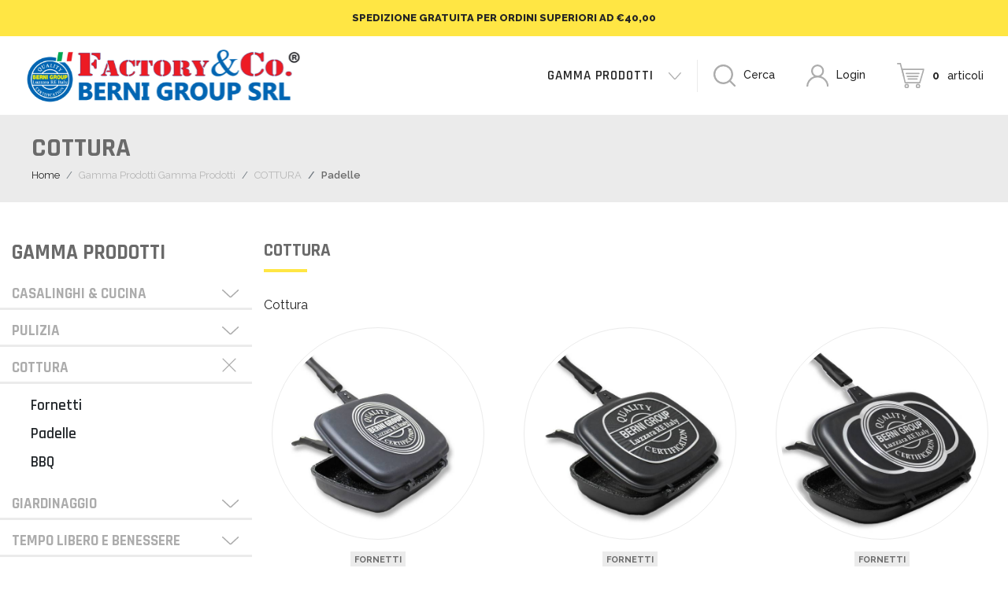

--- FILE ---
content_type: text/html; charset=utf-8
request_url: https://www.bernishop.com/it-IT/cottura.aspx?ID=e9ecb9ed-d6db-42c1-b53d-14c9b06f7d73
body_size: 18880
content:


<!DOCTYPE html>
<html lang="en">
<head id="ctl00_head1"><meta charset="UTF-8" /><meta name="viewport" content="width=device-width, initial-scale=1.0" /><link rel="shortcut icon" href="../favicon.ico" type="image/x-icon" /><link rel="apple-touch-icon" sizes="180x180" href="../images/favicon/apple-touch-icon.png" /><link rel="icon" type="image/png" sizes="32x32" href="../images/favicon/favicon-32x32.png" /><link rel="icon" type="image/png" sizes="16x16" href="../images/favicon/favicon-16x16.png" /><link rel="mask-icon" href="../images/favicon/safari-pinned-tab.svg" color="#1d2673" /><meta name="msapplication-TileColor" content="#ffffff" /><meta name="theme-color" content="#ffffff" /><title>
	
		  COTTURA | BERNI GROUP
	  
</title><link rel="preconnect" href="https://fonts.gstatic.com" /><link href="https://fonts.googleapis.com/css2?family=Rajdhani:wght@300;400;500;600;700&amp;family=Raleway:wght@100;200;300;400;500;600;700;800;900&amp;display=swap" rel="stylesheet" />
    <link rel="stylesheet" href="/dist/app.css" />

    <!-- #region Cookie Iubenda -->
    <script type="text/javascript">
        var _iub = _iub || [];
        _iub.csConfiguration = { "consentOnContinuedBrowsing": false, "invalidateConsentWithoutLog": true, "perPurposeConsent": true, "siteId": 2273343, "whitelabel": false, "cookiePolicyId": 90480220, "lang": "it", "banner": { "acceptButtonDisplay": true, "closeButtonRejects": true, "customizeButtonDisplay": true, "explicitWithdrawal": true, "listPurposes": true, "position": "float-top-center" } };
    </script>
    <script type="text/javascript" src="//cdn.iubenda.com/cs/iubenda_cs.js" charset="UTF-8" async></script>
    <!-- #endregion -->

    <!-- #region Meta Pixel Code -->
    <script>
    !function(f,b,e,v,n,t,s)
    {if(f.fbq)return;n=f.fbq=function(){n.callMethod?
    n.callMethod.apply(n,arguments):n.queue.push(arguments)};
    if(!f._fbq)f._fbq=n;n.push=n;n.loaded=!0;n.version='2.0';
    n.queue=[];t=b.createElement(e);t.async=!0;
    t.src=v;s=b.getElementsByTagName(e)[0];
    s.parentNode.insertBefore(t,s)}(window, document,'script',
    'https://connect.facebook.net/en_US/fbevents.js');
    fbq('init', '400568878403957');
    fbq('track', 'PageView');
    </script>
    <noscript><img height="1" width="1" style="display:none" src="https://www.facebook.com/tr?id=400568878403957&ev=PageView&noscript=1"/></noscript>
    <!-- #endregion -->

    <!-- #region Google tag (gtag.js) -->
    <script async src="https://www.googletagmanager.com/gtag/js?id=G-6N0L892WQ5"></script> 
    <script> 
        window.dataLayer = window.dataLayer || [];
        function gtag() { dataLayer.push(arguments); }
        gtag('js', new Date());
        gtag('config', 'G-6N0L892WQ5'); 
		gtag('config', 'AW-11404710869');
    </script>
    <!-- #endregion -->

<meta name="keywords" content="Cottura" /><meta name="description" content="COTTURA" /><link rel="alternate" href="https://www.bernishop.com/it-IT/cottura.aspx" hreflang="x-default" /><link rel="alternate" href="https://www.bernishop.com/it-IT/cottura.aspx" hreflang="it" /><script type="application/ld+json">{ "@context": "https://schema.org/", "@type": "ItemList","name": "COTTURA","datePublished": "2021-05-10","description": "COTTURA"}"</script></head>
<body id="ctl00_body1">
    <script src="../dist/app.js"></script>

    


    <form method="post" action="./cottura.aspx?ID=e9ecb9ed-d6db-42c1-b53d-14c9b06f7d73" id="aspnetForm">
<div>
<input type="hidden" name="__EVENTTARGET" id="__EVENTTARGET" value="" />
<input type="hidden" name="__EVENTARGUMENT" id="__EVENTARGUMENT" value="" />
<input type="hidden" name="__VIEWSTATE" id="__VIEWSTATE" value="/[base64]/[base64]/[base64]/[base64]/[base64]/[base64]/////w9kAgYPFgIfAwL/////D2QCCA8WAh8DAv////8PZAIKDxYCHwMC/////w9kAgwPFgIfAwL/////D2QCDg8WAh8DAv////8PZAIQDxYCHwMC/////w9kAhIPFgIfAwL/////D2QCFA8WAh8DAv////8PZAIWDxYCHwMC/////w9kAhwPZBYEAgEPFgIfAwL/////D2QCAw8WAh8DAv////[base64]/////D2QCBg8WAh8DAv////8PZAIIDxYCHwMC/////w9kAgoPFgIfAwL/////D2QCDA8WAh8DAv////8PZAIODxYCHwMC/////w9kAhAPFgIfAwL/////D2QCEg8WAh8DAv////8PZAIUDxYCHwMC/////w9kAhYPFgIfAwL/////D2QCHA9kFgQCAQ8WAh8DAv////8PZAIDDxYCHwMC/////[base64]/////D2QCBg8WAh8DAv////8PZAIIDxYCHwMC/////w9kAgoPFgIfAwL/////D2QCDA8WAh8DAv////8PZAIODxYCHwMC/////w9kAhAPFgIfAwL/////D2QCEg8WAh8DAv////8PZAIUDxYCHwMC/////w9kAhYPFgIfAwL/////D2QCHA9kFgQCAQ8WAh8DAv////8PZAIDDxYCHwMC/////[base64]////8PZAIGDxYCHwMC/////w9kAggPFgIfAwL/////D2QCCg8WAh8DAv////8PZAIMDxYCHwMC/////w9kAg4PFgIfAwL/////D2QCEA8WAh8DAv////8PZAISDxYCHwMC/////w9kAhQPFgIfAwL/////D2QCFg8WAh8DAv////8PZAIcD2QWBAIBDxYCHwMC/////w9kAgMPFgIfAwL/////D2QCAw8WAh8DAgEWAmYPZBYCAgEPFgIfAgVUaHR0cHM6Ly93d3cuYmVybmlzaG9wLmNvbS9pdC1JVC9jb3R0dXJhLmFzcHg/[base64]/////D2QCBg8WAh8DAv////8PZAIIDxYCHwMC/////w9kAgoPFgIfAwL/////D2QCDA8WAh8DAv////8PZAIODxYCHwMC/////w9kAhAPFgIfAwL/////D2QCEg8WAh8DAv////8PZAIUDxYCHwMC/////w9kAhYPFgIfAwL/////D2QCHA9kFgQCAQ8WAh8DAv////8PZAIDDxYCHwMC/////[base64]/SUQ9NTQzZTM5MWYtY2E4OC00MDE3LTk4MTktNTA2NGM5NDZiMTQxJmFtcDtzcmM9Zm9ybmV0dG8tcm90b25kby0zMi5qcGcmYW1wO3doPSU0MCUxZFMfBAUJaW1nLWZsdWlkHwhnZAIEDxYCHwMC/////w9kAgYPFgIfAwL/////D2QCCA8WAh8DAv////8PZAIKDxYCHwMC/////w9kAgwPFgIfAwL/////D2QCDg8WAh8DAv////8PZAIQDxYCHwMC/////w9kAhIPFgIfAwL/////D2QCFA8WAh8DAv////8PZAIWDxYCHwMC/////w9kAhwPZBYEAgEPFgIfAwL/////D2QCAw8WAh8DAv////[base64]/////D2QCBg8WAh8DAv////8PZAIIDxYCHwMC/////w9kAgoPFgIfAwL/////D2QCDA8WAh8DAv////8PZAIODxYCHwMC/////w9kAhAPFgIfAwL/////D2QCEg8WAh8DAv////8PZAIUDxYCHwMC/////w9kAhYPFgIfAwL/////D2QCHA9kFgQCAQ8WAh8DAv////8PZAIDDxYCHwMC/////[base64]/////D2QCBg8WAh8DAv////8PZAIIDxYCHwMC/////w9kAgoPFgIfAwL/////D2QCDA8WAh8DAv////8PZAIODxYCHwMC/////w9kAhAPFgIfAwL/////D2QCEg8WAh8DAv////8PZAIUDxYCHwMC/////w9kAhYPFgIfAwL/////D2QCHA9kFgQCAQ8WAh8DAv////8PZAIDDxYCHwMC/////[base64]/////D2QCBg8WAh8DAv////8PZAIIDxYCHwMC/////w9kAgoPFgIfAwL/////D2QCDA8WAh8DAv////8PZAIODxYCHwMC/////w9kAhAPFgIfAwL/////D2QCEg8WAh8DAv////8PZAIUDxYCHwMC/////w9kAhYPFgIfAwL/////D2QCHA9kFgQCAQ8WAh8DAv////8PZAIDDxYCHwMC/////[base64]/[base64]/cD00FgIfDWVkAgUPZBYCAgEPDxYCHwwFFy9pdC1JVC9jb3R0dXJhLmFzcHg/[base64]/Fmtc2OC2r4PDNY0WPl+YohdScD1rAX9z9A==" />
</div>

<script type="text/javascript">
//<![CDATA[
var theForm = document.forms['aspnetForm'];
if (!theForm) {
    theForm = document.aspnetForm;
}
function __doPostBack(eventTarget, eventArgument) {
    if (!theForm.onsubmit || (theForm.onsubmit() != false)) {
        theForm.__EVENTTARGET.value = eventTarget;
        theForm.__EVENTARGUMENT.value = eventArgument;
        theForm.submit();
    }
}
//]]>
</script>


<div>

	<input type="hidden" name="__VIEWSTATEGENERATOR" id="__VIEWSTATEGENERATOR" value="0120522F" />
</div>

        <!--.navbar -->
        


<!-- #region topbar -->
	<div class="topbar">
		SPEDIZIONE GRATUITA PER ORDINI SUPERIORI AD €40,00
	</div>
<!-- #endregion -->

<!-- #region navbar -->
	<nav class="navbar navbar-expand-lg">
		<div class="container">
            <a href="https://www.bernishop.com/it-IT/home-page.aspx" id="ctl00_ctl12_linkHome" class="navbar-brand">
                <img src="/images/logo.svg" class="img-fluid" alt="">
            </a>
			<button class="navbar-toggler" type="button" data-toggle="collapse" data-target="#navbarMain">
				<span class="hamburger hamburger--spring">
					<span class="hamburger-box">
						<span class="hamburger-inner"></span>
					</span>
				</span>
			</button>
			<div class="collapse navbar-collapse" id="navbarMain">
                <div class="d-none">
					<select name="ctl00$ctl12$LangSwitcher$ddlLingue" id="ctl00_ctl12_LangSwitcher_ddlLingue">
	<option selected="selected" value="https://www.bernishop.com/it-IT/home-page.aspx">it</option>

</select>

                </div>
				<ul class="navbar-nav [ align-items-lg-center ] [ ml-auto ]">
					
					 
                            <li id="ctl00_ctl12_rpMenu_ctl00_liElemento" class="nav-item dropdown">
                                <a id="ctl00_ctl12_rpMenu_ctl00_aLink" class="nav-link dropdown-toggle" target="_blank" data-toggle="dropdown">Gamma Prodotti<img class="ico-dett" src="" style="border-width:0px;" /></a>
                            <DIV id="ctl00_ctl12_rpMenu_ctl00_divMenu" class="dropdown-menu"><a href="https://www.bernishop.com/it-IT/pulizia.aspx" class="dropdown-item">Pulizia</a><a href="https://www.bernishop.com/it-IT/casalinghi-cucina.aspx" class="dropdown-item">Casalinghi e Cucina</a><a href="https://www.bernishop.com/it-IT/illuminazione.aspx" class="dropdown-item">Illuminazione</a><a href="https://www.bernishop.com/it-IT/cottura.aspx" class="dropdown-item">Cottura</a><a href="https://www.bernishop.com/it-IT/giardinaggio-fai-da-te.aspx" class="dropdown-item">Giardinaggio e Fai da te</a><a href="https://www.bernishop.com/it-IT/tempo-libero-benessere.aspx" class="dropdown-item">Tempo libero e Benessere</a><a href="https://www.bernishop.com/it-IT/borse-e-trolley.aspx" class="dropdown-item">Borse e Trolley</a><a href="https://www.bernishop.com/it-IT/promozioni-1.aspx" class="dropdown-item">Promozioni</a></DIV></li>
                        

					<li class="nav-item active d-none d-lg-block">
					    <a class="nav-link searchbar-toggle" href="#">
                            <img src='/images/ico-cerca.svg' alt="" />
                            Cerca
                        </a>
					</li>
					<li class="nav-item active d-lg-none d-sm-block">
						 <a class="nav-link" href="#">
							<input type="image" name="ctl00$ctl12$btnCerca" id="ctl00_ctl12_btnCerca" src="../images/ico-cerca.svg" style="border-width:0px;" />
							<input name="ctl00$ctl12$txtCerca" type="text" id="ctl00_ctl12_txtCerca" class="form-control mr-2 ml-2 col-4" placeholder="Cerca" />
                        </a>
					</li>	
					<li class="nav-item">
                        <a id="ctl00_ctl12_linkLogin" class="nav-link" href="https://www.bernishop.com/it-IT/login.aspx" href="javascript:__doPostBack(&#39;ctl00$ctl12$linkLogin&#39;,&#39;&#39;)">
								<img src="/images/ico-user.svg" alt="">
								Login</a>
                        
					</li>
					<li class="nav-item">
						<a href="https://www.bernishop.com/it-IT/e-commerce.aspx" id="ctl00_ctl12_linkCarrello" class="nav-link">
							<img src="/images/ico-cart.svg" alt="">
							<strong>0</strong> articoli
						</a>
					</li>
				</ul>
			</div>
		</div>
	</nav>
	<!-- #endregion -->

        <!-- /.navbar -->

        <!-- #region searchbar -->
        <fieldset class="searchbar [ container ]" style="border:none">
            <div class="row [ align-items-center ]">
                <div class="col-auto [ border-right ]">
                    <input type="image" name="ctl00$btnCerca" id="ctl00_btnCerca" src="../images/ico-cerca.svg" style="border-width:0px;" />
                </div>
                <div id="ctl00_p" class="col-auto [ pl-1 pr-0 ] [ flex-grow-1 ]" onkeypress="javascript:return WebForm_FireDefaultButton(event, &#39;ctl00_btnCerca&#39;)">
	
                    <input name="ctl00$txtCerca" type="text" id="ctl00_txtCerca" class="form-control mr-sm-2" placeholder="Cerca" />
                
</div>
            </div>
        </fieldset>
	    <!-- #endregion -->

        <!-- page -->
        

    <!-- #region header -->
    <header class="header">
        <div class="container">
            <h1 class="header__title">COTTURA</h1>
            


<nav aria-label="breadcrumb">
    <ol class="breadcrumb">
        <li class="breadcrumb-item"><a href="https://www.bernishop.com/it-IT/home-page.aspx" id="ctl00_cpContent_ctl00_aHome">Home</a></li>
        
                
            
                <li id="ctl00_cpContent_ctl00_rpBreadCrumb_ctl01_liElemento" class="breadcrumb-item">
                    <a id="ctl00_cpContent_ctl00_rpBreadCrumb_ctl01_aLink">Gamma Prodotti</a>
                    <span id="ctl00_cpContent_ctl00_rpBreadCrumb_ctl01_lblCurrentPage">Gamma Prodotti</span>
                    
                </li>
            
        <li class="breadcrumb-item">COTTURA</li><li class="breadcrumb-item active">Padelle</li>
    </ol>
</nav>





        </div>
    </header>
    <!-- #endregion -->

    <!-- #region page content -->
    <div class="container [ py-lg-5 py-4 ]">
        <div class="row">
            <div class="col-lg-3 [ order-lg-1 order-2 ]">
                <div class="sidebar">
                    <h4 class="sidebar__title">Gamma Prodotti</h4>
                    

<ul id="accordion" class="sidebar__menu">

    <!-- CATEGORIA: Primo Livello -->
    
            <li class="dropdown">
                <div class="row">
                    <div class="col-10">
                        <a href="https://www.bernishop.com/it-IT/casalinghi-cucina.aspx" id="ctl00_cpContent_ctl01_rpCatLiv1_ctl00_aLinkCatLiv1">
                            CASALINGHI & CUCINA</a>
                    </div>
                    <div class="col-2">
                        <a class="dropdown-toggle collapsed" role="button" data-toggle="collapse"
                            href="#collapse-2ed87604-bf33-4f5f-b49f-b3ccebc45305"
                            aria-expanded="false"
                            aria-controls="#collapse-2ed87604-bf33-4f5f-b49f-b3ccebc45305"></a>
                    </div>
                </div>
                <div id="collapse-2ed87604-bf33-4f5f-b49f-b3ccebc45305"
                    class="dropdown-menu">

                    <!-- CATEGORIA: Secondo Livello -->
                    
                            <a href="https://www.bernishop.com/it-IT/casalinghi-cucina.aspx?subcat=utensili-da-cucina-1" id="ctl00_cpContent_ctl01_rpCatLiv1_ctl00_rpCatLiv2_ctl00_aLinkCatLiv2" class="dropdown-item">
                                Utensili da cucina
                            </a>
                        
                            <a href="https://www.bernishop.com/it-IT/casalinghi-cucina.aspx?subcat=borracce" id="ctl00_cpContent_ctl01_rpCatLiv1_ctl00_rpCatLiv2_ctl01_aLinkCatLiv2" class="dropdown-item">
                                Borracce
                            </a>
                        
                            <a href="https://www.bernishop.com/it-IT/casalinghi-cucina.aspx?subcat=accessori-per-la-casa" id="ctl00_cpContent_ctl01_rpCatLiv1_ctl00_rpCatLiv2_ctl02_aLinkCatLiv2" class="dropdown-item">
                                Accessori per la casa
                            </a>
                        
                    <!-- /CATEGORIA: Secondo Livello -->

                </div>
            </li>
        
            <li class="dropdown">
                <div class="row">
                    <div class="col-10">
                        <a href="https://www.bernishop.com/it-IT/pulizia.aspx" id="ctl00_cpContent_ctl01_rpCatLiv1_ctl01_aLinkCatLiv1">
                            PULIZIA</a>
                    </div>
                    <div class="col-2">
                        <a class="dropdown-toggle collapsed" role="button" data-toggle="collapse"
                            href="#collapse-6007c5f9-d78e-47a0-82b0-a9084d9b4a63"
                            aria-expanded="false"
                            aria-controls="#collapse-6007c5f9-d78e-47a0-82b0-a9084d9b4a63"></a>
                    </div>
                </div>
                <div id="collapse-6007c5f9-d78e-47a0-82b0-a9084d9b4a63"
                    class="dropdown-menu">

                    <!-- CATEGORIA: Secondo Livello -->
                    
                            <a href="https://www.bernishop.com/it-IT/pulizia.aspx?subcat=accessori-per-la-pulizia" id="ctl00_cpContent_ctl01_rpCatLiv1_ctl01_rpCatLiv2_ctl00_aLinkCatLiv2" class="dropdown-item">
                                Accessori per la pulizia
                            </a>
                        
                            <a href="https://www.bernishop.com/it-IT/pulizia.aspx?subcat=detergenti" id="ctl00_cpContent_ctl01_rpCatLiv1_ctl01_rpCatLiv2_ctl01_aLinkCatLiv2" class="dropdown-item">
                                Detergenti
                            </a>
                        
                            <a href="https://www.bernishop.com/it-IT/pulizia.aspx?subcat=scope-e-strizzoni" id="ctl00_cpContent_ctl01_rpCatLiv1_ctl01_rpCatLiv2_ctl02_aLinkCatLiv2" class="dropdown-item">
                                Scope e mop
                            </a>
                        
                            <a href="https://www.bernishop.com/it-IT/pulizia.aspx?subcat=igienizzanti" id="ctl00_cpContent_ctl01_rpCatLiv1_ctl01_rpCatLiv2_ctl03_aLinkCatLiv2" class="dropdown-item">
                                Igienizzanti
                            </a>
                        
                    <!-- /CATEGORIA: Secondo Livello -->

                </div>
            </li>
        
            <li class="dropdown">
                <div class="row">
                    <div class="col-10">
                        <a href="https://www.bernishop.com/it-IT/cottura.aspx" id="ctl00_cpContent_ctl01_rpCatLiv1_ctl02_aLinkCatLiv1">
                            COTTURA</a>
                    </div>
                    <div class="col-2">
                        <a class="dropdown-toggle" role="button" data-toggle="collapse"
                            href="#collapse-9fa17495-3b7c-43b8-a441-ba6775d3cd4c"
                            aria-expanded="true"
                            aria-controls="#collapse-9fa17495-3b7c-43b8-a441-ba6775d3cd4c"></a>
                    </div>
                </div>
                <div id="collapse-9fa17495-3b7c-43b8-a441-ba6775d3cd4c"
                    class="dropdown-menu show">

                    <!-- CATEGORIA: Secondo Livello -->
                    
                            <a href="https://www.bernishop.com/it-IT/cottura.aspx?subcat=fornetti-1" id="ctl00_cpContent_ctl01_rpCatLiv1_ctl02_rpCatLiv2_ctl00_aLinkCatLiv2" class="dropdown-item">
                                Fornetti
                            </a>
                        
                            <a href="https://www.bernishop.com/it-IT/cottura.aspx?subcat=padelle-1" id="ctl00_cpContent_ctl01_rpCatLiv1_ctl02_rpCatLiv2_ctl01_aLinkCatLiv2" class="dropdown-item">
                                Padelle
                            </a>
                        
                            <a href="https://www.bernishop.com/it-IT/cottura.aspx?subcat=bbq" id="ctl00_cpContent_ctl01_rpCatLiv1_ctl02_rpCatLiv2_ctl02_aLinkCatLiv2" class="dropdown-item">
                                BBQ
                            </a>
                        
                    <!-- /CATEGORIA: Secondo Livello -->

                </div>
            </li>
        
            <li class="dropdown">
                <div class="row">
                    <div class="col-10">
                        <a href="https://www.bernishop.com/it-IT/giardinaggio-fai-da-te.aspx" id="ctl00_cpContent_ctl01_rpCatLiv1_ctl03_aLinkCatLiv1">
                            GIARDINAGGIO</a>
                    </div>
                    <div class="col-2">
                        <a class="dropdown-toggle collapsed" role="button" data-toggle="collapse"
                            href="#collapse-51309540-dd34-4ea3-ba10-8087730e2a60"
                            aria-expanded="false"
                            aria-controls="#collapse-51309540-dd34-4ea3-ba10-8087730e2a60"></a>
                    </div>
                </div>
                <div id="collapse-51309540-dd34-4ea3-ba10-8087730e2a60"
                    class="dropdown-menu">

                    <!-- CATEGORIA: Secondo Livello -->
                    
                            <a href="https://www.bernishop.com/it-IT/giardinaggio-fai-da-te.aspx?subcat=accessori-per-il-fai-da-te" id="ctl00_cpContent_ctl01_rpCatLiv1_ctl03_rpCatLiv2_ctl00_aLinkCatLiv2" class="dropdown-item">
                                Accessori per il fai da te
                            </a>
                        
                            <a href="https://www.bernishop.com/it-IT/giardinaggio-fai-da-te.aspx?subcat=accessori-per-il-giardinaggio" id="ctl00_cpContent_ctl01_rpCatLiv1_ctl03_rpCatLiv2_ctl01_aLinkCatLiv2" class="dropdown-item">
                                Accessori per il giardinaggio
                            </a>
                        
                            <a href="https://www.bernishop.com/it-IT/giardinaggio-fai-da-te.aspx?subcat=contro-gli-insetti" id="ctl00_cpContent_ctl01_rpCatLiv1_ctl03_rpCatLiv2_ctl02_aLinkCatLiv2" class="dropdown-item">
                                Contro gli insetti
                            </a>
                        
                    <!-- /CATEGORIA: Secondo Livello -->

                </div>
            </li>
        
            <li class="dropdown">
                <div class="row">
                    <div class="col-10">
                        <a href="https://www.bernishop.com/it-IT/tempo-libero-benessere.aspx" id="ctl00_cpContent_ctl01_rpCatLiv1_ctl04_aLinkCatLiv1">
                            TEMPO LIBERO E BENESSERE</a>
                    </div>
                    <div class="col-2">
                        <a class="dropdown-toggle collapsed" role="button" data-toggle="collapse"
                            href="#collapse-d1b142f2-b4c8-44ff-a8ac-e842f21f127b"
                            aria-expanded="false"
                            aria-controls="#collapse-d1b142f2-b4c8-44ff-a8ac-e842f21f127b"></a>
                    </div>
                </div>
                <div id="collapse-d1b142f2-b4c8-44ff-a8ac-e842f21f127b"
                    class="dropdown-menu">

                    <!-- CATEGORIA: Secondo Livello -->
                    
                            <a href="https://www.bernishop.com/it-IT/tempo-libero-benessere.aspx?subcat=affila-affila" id="ctl00_cpContent_ctl01_rpCatLiv1_ctl04_rpCatLiv2_ctl00_aLinkCatLiv2" class="dropdown-item">
                                Tempo libero
                            </a>
                        
                            <a href="https://www.bernishop.com/it-IT/tempo-libero-benessere.aspx?subcat=giochi" id="ctl00_cpContent_ctl01_rpCatLiv1_ctl04_rpCatLiv2_ctl01_aLinkCatLiv2" class="dropdown-item">
                                Giochi
                            </a>
                        
                    <!-- /CATEGORIA: Secondo Livello -->

                </div>
            </li>
        
            <li class="dropdown">
                <div class="row">
                    <div class="col-10">
                        <a href="https://www.bernishop.com/it-IT/illuminazione.aspx" id="ctl00_cpContent_ctl01_rpCatLiv1_ctl05_aLinkCatLiv1">
                            ILLUMINAZIONE</a>
                    </div>
                    <div class="col-2">
                        <a class="dropdown-toggle collapsed" role="button" data-toggle="collapse"
                            href="#collapse-24fd335f-b915-4726-b9f7-838f69d7f506"
                            aria-expanded="false"
                            aria-controls="#collapse-24fd335f-b915-4726-b9f7-838f69d7f506"></a>
                    </div>
                </div>
                <div id="collapse-24fd335f-b915-4726-b9f7-838f69d7f506"
                    class="dropdown-menu">

                    <!-- CATEGORIA: Secondo Livello -->
                    
                    <!-- /CATEGORIA: Secondo Livello -->

                </div>
            </li>
        
            <li class="dropdown">
                <div class="row">
                    <div class="col-10">
                        <a href="https://www.bernishop.com/it-IT/borse-e-trolley.aspx" id="ctl00_cpContent_ctl01_rpCatLiv1_ctl06_aLinkCatLiv1">
                            BORSE & TROLLEY</a>
                    </div>
                    <div class="col-2">
                        <a class="dropdown-toggle collapsed" role="button" data-toggle="collapse"
                            href="#collapse-4eef75df-cb3b-445a-94bc-2b43b0d6e6b0"
                            aria-expanded="false"
                            aria-controls="#collapse-4eef75df-cb3b-445a-94bc-2b43b0d6e6b0"></a>
                    </div>
                </div>
                <div id="collapse-4eef75df-cb3b-445a-94bc-2b43b0d6e6b0"
                    class="dropdown-menu">

                    <!-- CATEGORIA: Secondo Livello -->
                    
                            <a href="https://www.bernishop.com/it-IT/borse-e-trolley.aspx?subcat=borse-da-carrello" id="ctl00_cpContent_ctl01_rpCatLiv1_ctl06_rpCatLiv2_ctl00_aLinkCatLiv2" class="dropdown-item">
                                Borse 
                            </a>
                        
                            <a href="https://www.bernishop.com/it-IT/borse-e-trolley.aspx?subcat=trolley-1" id="ctl00_cpContent_ctl01_rpCatLiv1_ctl06_rpCatLiv2_ctl01_aLinkCatLiv2" class="dropdown-item">
                                Trolley e carrelli
                            </a>
                        
                    <!-- /CATEGORIA: Secondo Livello -->

                </div>
            </li>
        
            <li class="dropdown">
                <div class="row">
                    <div class="col-10">
                        <a href="https://www.bernishop.com/it-IT/promozioni-1.aspx" id="ctl00_cpContent_ctl01_rpCatLiv1_ctl07_aLinkCatLiv1">
                            PROMOZIONI</a>
                    </div>
                    <div class="col-2">
                        <a class="dropdown-toggle collapsed" role="button" data-toggle="collapse"
                            href="#collapse-01bb4ce0-2070-4cde-9886-c2b5d5945b46"
                            aria-expanded="false"
                            aria-controls="#collapse-01bb4ce0-2070-4cde-9886-c2b5d5945b46"></a>
                    </div>
                </div>
                <div id="collapse-01bb4ce0-2070-4cde-9886-c2b5d5945b46"
                    class="dropdown-menu">

                    <!-- CATEGORIA: Secondo Livello -->
                    
                    <!-- /CATEGORIA: Secondo Livello -->

                </div>
            </li>
        
    <!-- /CATEGORIA: Primo Livello -->
</ul>


<div class="row [ py-4 ] d-none">
    <!-- Pulsante novità -->
    <div class="col-2 offset-4">
        <a id="ctl00_cpContent_ctl01_btnNovita" class="product__image product__image--new" href="javascript:__doPostBack(&#39;ctl00$cpContent$ctl01$btnNovita&#39;,&#39;&#39;)" style="border: 0px !important;"></a>
    </div>
    <!-- /Pulsante novità -->

    <!-- Pulsante Promozioni -->
    <div class="col-4 offset-2">
        <a id="ctl00_cpContent_ctl01_btnPromo" class="product__image product__image--promo" href="javascript:__doPostBack(&#39;ctl00$cpContent$ctl01$btnPromo&#39;,&#39;&#39;)" style="border: 0px !important;"></a>
    </div>
    <!-- /Pulsante Promozioni -->
</div>

                </div>
            </div>
            <div class="col-lg-9 [ order-lg-2 order-1 ]">
                <div class="text-center">
                    	
                </div>
                <h2 class="title">
                    COTTURA</h2>
                <div>
                    <p>Cottura</p>
                </div>

                <div class="row">
                    
                    <!-- NO ITEM -->
                    
                    <!-- /NO ITEM -->

                    <!-- ITEM -->
                    
                            <div class="col-lg-4 col-6 [ pb-lg-5 pb-4 ]">
                                


    <div class="product">

        <!-- #region IMG PROD --> 
        <a href="https://www.bernishop.com/it-IT/fornetto-sanity-stone-effetto-pietra-30-cm.aspx" id="ctl00_cpContent_rp_ctl00_elProdotto_aLinkProdotto" class="product__image">
            <img src="../Handlers/Image.ashx?ID=a338ff1b-2f7f-4093-97fa-bf2e50362257&amp;src=fornetto-effetto-pietra-30.jpg&amp;wh=%40%1dS" id="ctl00_cpContent_rp_ctl00_elProdotto_imgProdotto_imgMain" alt="Fornetto effetto pietra 30" class="img-fluid" />




















        </a>
        <!-- #endregion -->

        <!-- #region CATEGORIE -->
        
                <a href="https://www.bernishop.com/it-IT/cottura.aspx?ID=afa6770f-ed5a-45c3-9658-760ad4bd0fca" id="ctl00_cpContent_rp_ctl00_elProdotto_rpCategorie_ctl00_aLink" class="product__category">
                    Fornetti
                </a>
            
        <!-- #endregion -->

        <div class="nome-prodotto">
            <a href="https://www.bernishop.com/it-IT/fornetto-sanity-stone-effetto-pietra-30-cm.aspx" id="ctl00_cpContent_rp_ctl00_elProdotto_aLinkProdotto1" class="product__title">
                Fornetto Berni Rettangolare Sanity Stone-effetto pietra 30cm
            </a>
        </div>

        <!-- #region -->
        <span id="ctl00_cpContent_rp_ctl00_elProdotto_spanPrezzo" Class="product__price ">
            € 35,00 
            <span> </span>
        </span>

        
        <!-- #endregion -->

        <!-- #region -->
        <div id="ctl00_cpContent_rp_ctl00_elProdotto_DivProdottoDisponibile">
            <a href="https://www.bernishop.com/it-IT/fornetto-sanity-stone-effetto-pietra-30-cm.aspx" id="ctl00_cpContent_rp_ctl00_elProdotto_aLinkProdotto2" class="btn btn-secondary">
                Visualizza Dettagli
            </a>
        </div>
        
        <!-- #endregion -->

    </div>

                            </div>
                        
                            <div class="col-lg-4 col-6 [ pb-lg-5 pb-4 ]">
                                


    <div class="product">

        <!-- #region IMG PROD --> 
        <a href="https://www.bernishop.com/it-IT/fornetto-sanity-stone-effetto-pietra-32-cm.aspx" id="ctl00_cpContent_rp_ctl01_elProdotto_aLinkProdotto" class="product__image">
            <img src="../Handlers/Image.ashx?ID=cb291c79-fa2e-4b99-a248-9e99ab1fbb0e&amp;src=fornetto-effetto-pietra-32.jpg&amp;wh=%40%1dS" id="ctl00_cpContent_rp_ctl01_elProdotto_imgProdotto_imgMain" alt="Fornetto effetto pietra 32" class="img-fluid" />




















        </a>
        <!-- #endregion -->

        <!-- #region CATEGORIE -->
        
                <a href="https://www.bernishop.com/it-IT/cottura.aspx?ID=afa6770f-ed5a-45c3-9658-760ad4bd0fca" id="ctl00_cpContent_rp_ctl01_elProdotto_rpCategorie_ctl00_aLink" class="product__category">
                    Fornetti
                </a>
            
        <!-- #endregion -->

        <div class="nome-prodotto">
            <a href="https://www.bernishop.com/it-IT/fornetto-sanity-stone-effetto-pietra-32-cm.aspx" id="ctl00_cpContent_rp_ctl01_elProdotto_aLinkProdotto1" class="product__title">
                Fornetto Berni Rettangolare Sanity Stone-effetto pietra 32cm
            </a>
        </div>

        <!-- #region -->
        <span id="ctl00_cpContent_rp_ctl01_elProdotto_spanPrezzo" Class="product__price ">
            € 45,00 
            <span> </span>
        </span>

        
        <!-- #endregion -->

        <!-- #region -->
        <div id="ctl00_cpContent_rp_ctl01_elProdotto_DivProdottoDisponibile">
            <a href="https://www.bernishop.com/it-IT/fornetto-sanity-stone-effetto-pietra-32-cm.aspx" id="ctl00_cpContent_rp_ctl01_elProdotto_aLinkProdotto2" class="btn btn-secondary">
                Visualizza Dettagli
            </a>
        </div>
        
        <!-- #endregion -->

    </div>

                            </div>
                        
                            <div class="col-lg-4 col-6 [ pb-lg-5 pb-4 ]">
                                


    <div class="product">

        <!-- #region IMG PROD --> 
        <a href="https://www.bernishop.com/it-IT/fornetto-sanity-stone-effetto-pietra-36-cm.aspx" id="ctl00_cpContent_rp_ctl02_elProdotto_aLinkProdotto" class="product__image">
            <img src="../Handlers/Image.ashx?ID=94e17534-60ae-4966-9307-810a85ad6cc7&amp;src=fornetto-effetto-pietra-36.jpg&amp;wh=%40%1dS" id="ctl00_cpContent_rp_ctl02_elProdotto_imgProdotto_imgMain" alt="Fornetto effetto pietra 36" class="img-fluid" />




















        </a>
        <!-- #endregion -->

        <!-- #region CATEGORIE -->
        
                <a href="https://www.bernishop.com/it-IT/cottura.aspx?ID=afa6770f-ed5a-45c3-9658-760ad4bd0fca" id="ctl00_cpContent_rp_ctl02_elProdotto_rpCategorie_ctl00_aLink" class="product__category">
                    Fornetti
                </a>
            
        <!-- #endregion -->

        <div class="nome-prodotto">
            <a href="https://www.bernishop.com/it-IT/fornetto-sanity-stone-effetto-pietra-36-cm.aspx" id="ctl00_cpContent_rp_ctl02_elProdotto_aLinkProdotto1" class="product__title">
                Fornetto Berni Rettangolare Sanity Stone-effetto pietra 36cm
            </a>
        </div>

        <!-- #region -->
        <span id="ctl00_cpContent_rp_ctl02_elProdotto_spanPrezzo" Class="product__price ">
            € 50,00 
            <span> </span>
        </span>

        
        <!-- #endregion -->

        <!-- #region -->
        <div id="ctl00_cpContent_rp_ctl02_elProdotto_DivProdottoDisponibile">
            <a href="https://www.bernishop.com/it-IT/fornetto-sanity-stone-effetto-pietra-36-cm.aspx" id="ctl00_cpContent_rp_ctl02_elProdotto_aLinkProdotto2" class="btn btn-secondary">
                Visualizza Dettagli
            </a>
        </div>
        
        <!-- #endregion -->

    </div>

                            </div>
                        
                            <div class="col-lg-4 col-6 [ pb-lg-5 pb-4 ]">
                                


    <div class="product">

        <!-- #region IMG PROD --> 
        <a href="https://www.bernishop.com/it-IT/fornetto-sanity-stone-effetto-granito-32-cm.aspx" id="ctl00_cpContent_rp_ctl03_elProdotto_aLinkProdotto" class="product__image">
            <img src="../Handlers/Image.ashx?ID=01e4cb30-7c08-433b-bed3-4c0a7cf36095&amp;src=fornetto-granito-32.jpg&amp;wh=%40%1dS" id="ctl00_cpContent_rp_ctl03_elProdotto_imgProdotto_imgMain" alt="Fornetto effetto granito 32 chiuso" class="img-fluid" />




















        </a>
        <!-- #endregion -->

        <!-- #region CATEGORIE -->
        
                <a href="https://www.bernishop.com/it-IT/cottura.aspx?ID=afa6770f-ed5a-45c3-9658-760ad4bd0fca" id="ctl00_cpContent_rp_ctl03_elProdotto_rpCategorie_ctl00_aLink" class="product__category">
                    Fornetti
                </a>
            
        <!-- #endregion -->

        <div class="nome-prodotto">
            <a href="https://www.bernishop.com/it-IT/fornetto-sanity-stone-effetto-granito-32-cm.aspx" id="ctl00_cpContent_rp_ctl03_elProdotto_aLinkProdotto1" class="product__title">
                Fornetto Berni Rettangolare Sanity Stone-effetto granito 32cm
            </a>
        </div>

        <!-- #region -->
        <span id="ctl00_cpContent_rp_ctl03_elProdotto_spanPrezzo" Class="product__price ">
            € 45,00 
            <span> </span>
        </span>

        
        <!-- #endregion -->

        <!-- #region -->
        <div id="ctl00_cpContent_rp_ctl03_elProdotto_DivProdottoDisponibile">
            <a href="https://www.bernishop.com/it-IT/fornetto-sanity-stone-effetto-granito-32-cm.aspx" id="ctl00_cpContent_rp_ctl03_elProdotto_aLinkProdotto2" class="btn btn-secondary">
                Visualizza Dettagli
            </a>
        </div>
        
        <!-- #endregion -->

    </div>

                            </div>
                        
                            <div class="col-lg-4 col-6 [ pb-lg-5 pb-4 ]">
                                


    <div class="product">

        <!-- #region IMG PROD --> 
        <a href="https://www.bernishop.com/it-IT/fornetto-rotondo-sanity-stone-28-cm.aspx" id="ctl00_cpContent_rp_ctl04_elProdotto_aLinkProdotto" class="product__image">
            <img src="../Handlers/Image.ashx?ID=70206fd1-f224-44f4-b3dd-e5f4d8ba7dff&amp;src=fornetto-rotondo-28.jpg&amp;wh=%40%1dS" id="ctl00_cpContent_rp_ctl04_elProdotto_imgProdotto_imgMain" alt="Fornetto rotondo 28" class="img-fluid" />




















        </a>
        <!-- #endregion -->

        <!-- #region CATEGORIE -->
        
                <a href="https://www.bernishop.com/it-IT/cottura.aspx?ID=afa6770f-ed5a-45c3-9658-760ad4bd0fca" id="ctl00_cpContent_rp_ctl04_elProdotto_rpCategorie_ctl00_aLink" class="product__category">
                    Fornetti
                </a>
            
        <!-- #endregion -->

        <div class="nome-prodotto">
            <a href="https://www.bernishop.com/it-IT/fornetto-rotondo-sanity-stone-28-cm.aspx" id="ctl00_cpContent_rp_ctl04_elProdotto_aLinkProdotto1" class="product__title">
                Fornetto Berni Rotondo Sanity Stone 28cm
            </a>
        </div>

        <!-- #region -->
        <span id="ctl00_cpContent_rp_ctl04_elProdotto_spanPrezzo" Class="product__price ">
            € 35,00 
            <span> </span>
        </span>

        
        <!-- #endregion -->

        <!-- #region -->
        <div id="ctl00_cpContent_rp_ctl04_elProdotto_DivProdottoDisponibile">
            <a href="https://www.bernishop.com/it-IT/fornetto-rotondo-sanity-stone-28-cm.aspx" id="ctl00_cpContent_rp_ctl04_elProdotto_aLinkProdotto2" class="btn btn-secondary">
                Visualizza Dettagli
            </a>
        </div>
        
        <!-- #endregion -->

    </div>

                            </div>
                        
                            <div class="col-lg-4 col-6 [ pb-lg-5 pb-4 ]">
                                


    <div class="product">

        <!-- #region IMG PROD --> 
        <a href="https://www.bernishop.com/it-IT/fornetto-rotondo-sanity-stone-32-cm.aspx" id="ctl00_cpContent_rp_ctl05_elProdotto_aLinkProdotto" class="product__image">
            <img src="../Handlers/Image.ashx?ID=543e391f-ca88-4017-9819-5064c946b141&amp;src=fornetto-rotondo-32.jpg&amp;wh=%40%1dS" id="ctl00_cpContent_rp_ctl05_elProdotto_imgProdotto_imgMain" alt="Fornetto rotondo 32" class="img-fluid" />




















        </a>
        <!-- #endregion -->

        <!-- #region CATEGORIE -->
        
                <a href="https://www.bernishop.com/it-IT/cottura.aspx?ID=afa6770f-ed5a-45c3-9658-760ad4bd0fca" id="ctl00_cpContent_rp_ctl05_elProdotto_rpCategorie_ctl00_aLink" class="product__category">
                    Fornetti
                </a>
            
        <!-- #endregion -->

        <div class="nome-prodotto">
            <a href="https://www.bernishop.com/it-IT/fornetto-rotondo-sanity-stone-32-cm.aspx" id="ctl00_cpContent_rp_ctl05_elProdotto_aLinkProdotto1" class="product__title">
                Fornetto Berni Rotondo Sanity Stone 32cm
            </a>
        </div>

        <!-- #region -->
        <span id="ctl00_cpContent_rp_ctl05_elProdotto_spanPrezzo" Class="product__price ">
            € 40,00 
            <span> </span>
        </span>

        
        <!-- #endregion -->

        <!-- #region -->
        <div id="ctl00_cpContent_rp_ctl05_elProdotto_DivProdottoDisponibile">
            <a href="https://www.bernishop.com/it-IT/fornetto-rotondo-sanity-stone-32-cm.aspx" id="ctl00_cpContent_rp_ctl05_elProdotto_aLinkProdotto2" class="btn btn-secondary">
                Visualizza Dettagli
            </a>
        </div>
        
        <!-- #endregion -->

    </div>

                            </div>
                        
                            <div class="col-lg-4 col-6 [ pb-lg-5 pb-4 ]">
                                


    <div class="product">

        <!-- #region IMG PROD --> 
        <a href="https://www.bernishop.com/it-IT/griglia-per-fornetto.aspx" id="ctl00_cpContent_rp_ctl06_elProdotto_aLinkProdotto" class="product__image">
            <img src="../Handlers/Image.ashx?ID=1457f6c0-6c19-471d-b422-da91e823c88a&amp;src=griglia-fornetto.jpg&amp;wh=%40%1dS" id="ctl00_cpContent_rp_ctl06_elProdotto_imgProdotto_imgMain" alt="Griglia per fornetto" class="img-fluid" />




















        </a>
        <!-- #endregion -->

        <!-- #region CATEGORIE -->
        
                <a href="https://www.bernishop.com/it-IT/cottura.aspx?ID=afa6770f-ed5a-45c3-9658-760ad4bd0fca" id="ctl00_cpContent_rp_ctl06_elProdotto_rpCategorie_ctl00_aLink" class="product__category">
                    Fornetti
                </a>
            
        <!-- #endregion -->

        <div class="nome-prodotto">
            <a href="https://www.bernishop.com/it-IT/griglia-per-fornetto.aspx" id="ctl00_cpContent_rp_ctl06_elProdotto_aLinkProdotto1" class="product__title">
                Griglia per fornetto
            </a>
        </div>

        <!-- #region -->
        <span id="ctl00_cpContent_rp_ctl06_elProdotto_spanPrezzo" Class="product__price ">
            € 5,00 
            <span> </span>
        </span>

        
        <!-- #endregion -->

        <!-- #region -->
        <div id="ctl00_cpContent_rp_ctl06_elProdotto_DivProdottoDisponibile">
            <a href="https://www.bernishop.com/it-IT/griglia-per-fornetto.aspx" id="ctl00_cpContent_rp_ctl06_elProdotto_aLinkProdotto2" class="btn btn-secondary">
                Visualizza Dettagli
            </a>
        </div>
        
        <!-- #endregion -->

    </div>

                            </div>
                        
                            <div class="col-lg-4 col-6 [ pb-lg-5 pb-4 ]">
                                


    <div class="product">

        <!-- #region IMG PROD --> 
        <a href="https://www.bernishop.com/it-IT/guarnizione-di-ricambio-per-fornetto-berni.aspx" id="ctl00_cpContent_rp_ctl07_elProdotto_aLinkProdotto" class="product__image">
            <img src="../Handlers/Image.ashx?ID=1aead9ca-cc04-43d8-bb3a-5a972148a638&amp;src=guarnizione.png&amp;wh=%40%1dS" id="ctl00_cpContent_rp_ctl07_elProdotto_imgProdotto_imgMain" alt="Guarnizione fornetto" class="img-fluid" />




















        </a>
        <!-- #endregion -->

        <!-- #region CATEGORIE -->
        
                <a href="https://www.bernishop.com/it-IT/cottura.aspx?ID=afa6770f-ed5a-45c3-9658-760ad4bd0fca" id="ctl00_cpContent_rp_ctl07_elProdotto_rpCategorie_ctl00_aLink" class="product__category">
                    Fornetti
                </a>
            
        <!-- #endregion -->

        <div class="nome-prodotto">
            <a href="https://www.bernishop.com/it-IT/guarnizione-di-ricambio-per-fornetto-berni.aspx" id="ctl00_cpContent_rp_ctl07_elProdotto_aLinkProdotto1" class="product__title">
                Guarnizione di ricambio per fornetto Berni (set 2 pz)
            </a>
        </div>

        <!-- #region -->
        <span id="ctl00_cpContent_rp_ctl07_elProdotto_spanPrezzo" Class="product__price ">
            € 5,50 
            <span> </span>
        </span>

        
        <!-- #endregion -->

        <!-- #region -->
        <div id="ctl00_cpContent_rp_ctl07_elProdotto_DivProdottoDisponibile">
            <a href="https://www.bernishop.com/it-IT/guarnizione-di-ricambio-per-fornetto-berni.aspx" id="ctl00_cpContent_rp_ctl07_elProdotto_aLinkProdotto2" class="btn btn-secondary">
                Visualizza Dettagli
            </a>
        </div>
        
        <!-- #endregion -->

    </div>

                            </div>
                        
                            <div class="col-lg-4 col-6 [ pb-lg-5 pb-4 ]">
                                


    <div class="product">

        <!-- #region IMG PROD --> 
        <a href="https://www.bernishop.com/it-IT/casseruola-alta-20.aspx" id="ctl00_cpContent_rp_ctl08_elProdotto_aLinkProdotto" class="product__image">
            <img src="../Handlers/Image.ashx?ID=f2f5a1be-4d7f-42da-88af-1774973a7db8&amp;src=casseruola-alta-20-con-ombra.jpg&amp;wh=%40%1dS" id="ctl00_cpContent_rp_ctl08_elProdotto_imgProdotto_imgMain" alt="Casseruola alta 20" class="img-fluid" />




















        </a>
        <!-- #endregion -->

        <!-- #region CATEGORIE -->
        
                <a href="https://www.bernishop.com/it-IT/cottura.aspx?ID=e9ecb9ed-d6db-42c1-b53d-14c9b06f7d73" id="ctl00_cpContent_rp_ctl08_elProdotto_rpCategorie_ctl00_aLink" class="product__category">
                    Padelle
                </a>
            
        <!-- #endregion -->

        <div class="nome-prodotto">
            <a href="https://www.bernishop.com/it-IT/casseruola-alta-20.aspx" id="ctl00_cpContent_rp_ctl08_elProdotto_aLinkProdotto1" class="product__title">
                Casseruola alta 20
            </a>
        </div>

        <!-- #region -->
        <span id="ctl00_cpContent_rp_ctl08_elProdotto_spanPrezzo" Class="product__price ">
            € 38,00 
            <span> </span>
        </span>

        
        <!-- #endregion -->

        <!-- #region -->
        <div id="ctl00_cpContent_rp_ctl08_elProdotto_DivProdottoDisponibile">
            <a href="https://www.bernishop.com/it-IT/casseruola-alta-20.aspx" id="ctl00_cpContent_rp_ctl08_elProdotto_aLinkProdotto2" class="btn btn-secondary">
                Visualizza Dettagli
            </a>
        </div>
        
        <!-- #endregion -->

    </div>

                            </div>
                        
                    <!-- /ITEM -->

                </div>
                <div class="row">
                    <!-- PAGINATOR -->
                    
                        <ul class="pagination pagination-sm mt-5 align-items-center justify-content-end">
                            <li class="page-item mr-3 text-black-50">PAGINA:</li>
                            
                                    <li class="page-item">
                                        <a id="ctl00_cpContent_rptPager_ctl00_link_previous" class="page-link" aria-label="Previous" href="/it-IT/cottura.aspx?p=0">
                                            <span aria-hidden="true">&laquo;</span>
                                        </a>
                                    </li>
                                
                                    <li class='page-item active'>
                                        <a id="ctl00_cpContent_rptPager_ctl01_lnkPage" class="page-link" OnClientClick="return false;" href="/it-IT/cottura.aspx?p=1">1</a>
                                    </li>
                                
                                    <li class='page-item '>
                                        <a id="ctl00_cpContent_rptPager_ctl02_lnkPage" class="page-link" OnClientClick="" href="/it-IT/cottura.aspx?p=2">2</a>
                                    </li>
                                
                                    <li class='page-item '>
                                        <a id="ctl00_cpContent_rptPager_ctl03_lnkPage" class="page-link" OnClientClick="" href="/it-IT/cottura.aspx?p=3">3</a>
                                    </li>
                                
                                    <li class='page-item '>
                                        <a id="ctl00_cpContent_rptPager_ctl04_lnkPage" class="page-link" OnClientClick="" href="/it-IT/cottura.aspx?p=4">4</a>
                                    </li>
                                
                                    <li class="page-item">
                                        <a id="ctl00_cpContent_rptPager_ctl05_linkNext" class="page-link" aria-label="Next" href="/it-IT/cottura.aspx?p=2">
                                           <span aria-hidden="true">&raquo;</span>
                                        </a>
                                    </li>
                                

                        </ul>
                    
                    <!-- /PAGINATOR -->
                </div>

            </div>
        </div>

    </div>
    <!-- #endregion -->








        <!-- /page -->

        <!-- footer -->
        

	<!-- #region footer -->
	<footer class="footer">
		<div class="container">
			<div class="row">
				<div class="col-lg-3 [ py-lg-5 py-3 ]">
					 <a href="../" id="ctl00_ctl13_linkHome" class="navbar-brand">
						 <img src="/images/logo.svg" class="img-fluid" alt="">
					 </a>
                   
				</div>
				<div class="col-lg-3 offset-lg-1 [ py-lg-5 py-3 ]">
					<ul class="footer__menu">
						 
                                <li><a href="https://www.bernishop.com/it-IT/home-page.aspx" id="ctl00_ctl13_rpVociMenu1_ctl00_aLinkMenu" target="_self">Home</a></li>
                            
                                <li><a href="https://www.bernishop.com/it-IT/contatti.aspx" id="ctl00_ctl13_rpVociMenu1_ctl01_aLinkMenu" target="_self">Contatti</a></li>
                            
                                <li><a href="https://www.bernishop.com/it-IT/negozio.aspx" id="ctl00_ctl13_rpVociMenu1_ctl02_aLinkMenu" target="_self">Negozio</a></li>
                            
                                <li><a href="https://www.bernigroup.com" id="ctl00_ctl13_rpVociMenu1_ctl03_aLinkMenu" target="_blank">Berni Group SRL</a></li>
                            
						<li>
							<a href="https://www.iubenda.com/privacy-policy/90480220" class="iubenda-nostyle iubenda-embed" title="Privacy Policy ">Privacy Policy</a>
							<script type="text/javascript">(function (w, d) { var loader = function () { var s = d.createElement("script"), tag = d.getElementsByTagName("script")[0]; s.src = "https://cdn.iubenda.com/iubenda.js"; tag.parentNode.insertBefore(s, tag); }; if (w.addEventListener) { w.addEventListener("load", loader, false); } else if (w.attachEvent) { w.attachEvent("onload", loader); } else { w.onload = loader; } })(window, document);</script>
						</li>
						<li>
							<a href="https://www.iubenda.com/privacy-policy/90480220/cookie-policy" class="iubenda-nostyle iubenda-embed" title="Cookie Policy ">Cookie Policy</a>
							<script type="text/javascript">(function (w, d) { var loader = function () { var s = d.createElement("script"), tag = d.getElementsByTagName("script")[0]; s.src = "https://cdn.iubenda.com/iubenda.js"; tag.parentNode.insertBefore(s, tag); }; if (w.addEventListener) { w.addEventListener("load", loader, false); } else if (w.attachEvent) { w.attachEvent("onload", loader); } else { w.onload = loader; } })(window, document);</script>
						</li>
						<li>
							<a href="https://www.iubenda.com/termini-e-condizioni/90480220" class="iubenda-nostyle iubenda-embed" title="Termini e Condizioni ">Termini e Condizioni</a>
							<script type="text/javascript">(function (w, d) { var loader = function () { var s = d.createElement("script"), tag = d.getElementsByTagName("script")[0]; s.src = "https://cdn.iubenda.com/iubenda.js"; tag.parentNode.insertBefore(s, tag); }; if (w.addEventListener) { w.addEventListener("load", loader, false); } else if (w.attachEvent) { w.attachEvent("onload", loader); } else { w.onload = loader; } })(window, document);</script>
						</li>
					</ul>
				</div>
				<div class="col-lg-3 [ py-lg-5 py-3 ]">
					<ul class="footer__menu">
						 
                                <li><a href="https://www.bernishop.com/it-IT/domande-e-risposte-frequenti.aspx" id="ctl00_ctl13_rpVociMenu2_ctl00_aLinkMenu" target="_self">FAQ</a></li>
                            
                                <li><a href="https://www.bernishop.com/it-IT/resi-e-rimborsi.aspx" id="ctl00_ctl13_rpVociMenu2_ctl01_aLinkMenu" target="_blank">Resi e Rimborsi</a></li>
                            
                                <li><a href="https://www.bernishop.com/it-IT/metodi-di-pagamento.aspx" id="ctl00_ctl13_rpVociMenu2_ctl02_aLinkMenu" target="_self">Metodi di pagamento</a></li>
                            
                                <li><a href="https://www.bernishop.com/it-IT/iscrizione-newsletter.aspx" id="ctl00_ctl13_rpVociMenu2_ctl03_aLinkMenu" target="_self">Iscrizione NEWSLETTER</a></li>
                            
                                <li><a href="https://www.bernishop.com/it-IT/disiscrizione-newsletter.aspx" id="ctl00_ctl13_rpVociMenu2_ctl04_aLinkMenu" target="_self">Disiscrizione NEWSLETTER</a></li>
                            
                                <li><a href="https://www.bernishop.com/it-IT/segui-il-pacco.aspx" id="ctl00_ctl13_rpVociMenu2_ctl05_aLinkMenu" target="_self">Segui il tuo pacco</a></li>
                            
                                <li><a href="https://www.bernishop.com/it-IT/pagamenti-sicuri.aspx" id="ctl00_ctl13_rpVociMenu2_ctl06_aLinkMenu" target="_self">Pagamenti Sicuri</a></li>
                            
                                <li><a href="https://www.bernishop.com/it-IT/spedizione-gratuita-per-ordini-superiori-a-40-euro.aspx" id="ctl00_ctl13_rpVociMenu2_ctl07_aLinkMenu" target="_self">Spedizioni Gratuite oltre 40€</a></li>
                            
					</ul>
				</div>
				<div class="col-lg-2 [ py-lg-5 py-3 ] text-center">
					
					<p class="footer__title">Pagamenti sicuri con</p>

					<img src="https://www.paypalobjects.com/webstatic/mktg/Logo/pp-logo-100px.png" border="0" width="100" alt="PayPal Logo">
					<img class="logo-nexi" src="https://ecommerce.nexi.it/sites/default/files/risorse/Nexi_logo.png" height="30" border="0" alt="Nexi Logo">
					<img src="/images/payment/Visa_Logo.png" class="mt-1" height="30" border="0" alt="Visa Logo">
					<img src="/images/payment/Mastercard_Logo.svg" class="mt-1" height="50" border="0" alt="Mastercard Logo">
						


					<p class="footer__title mt-3">FOLLOW US</p>

					<a class="mb-2 logo-social" href="https://www.facebook.com/BERNI-GROUP-SRL-1775645902537872/" target="_blank" rel="noopener noreferrer"><img src="/images/ico-fb.svg" alt=""></a>
					<a class="mb-2 logo-social" href="https://www.youtube.com/channel/UC7YIZTYjjbIkfiy8W0Iijlg" target="_blank" rel="noopener noreferrer"><img src="/images/ico-youtube.svg" alt=""></a>
					<a class="logo-social" href="https://www.instagram.com/bernigroup/" target="_blank" rel="noopener noreferrer"><img src="/images/ico-inst.svg" alt=""></a>

					<p class="footer__titleContact mt-4">Contattaci</p>

					<a href="tel:+393317669133"><img src="/images/icons8-whatsapp-48.png"  alt="">  </a>
						
		
					
				</div>
			</div>
		</div>
		<div class="footer__bar">
			<div class="container">
				<div class="row">
					<div class="col-lg-8">
						<p class="footer__copyright">
							P.Iva: 01865540353 © 2026 Berni Irio & C s.n.c.
						</p>
					</div>
					<div class="col-lg-4 [ text-lg-right ]">
						<p class="footer__copyright">
							Web by e-Project.it <a class="ml-2" href="http://www.e-project.it" target="_blank" rel="noopener noreferrer"><img src="/images/logo-eprj.svg" alt=""></a>
						</p>
					</div>
				</div>
			</div>
		</div>
	</footer>
	<!-- #endregion -->
        <!-- /footer -->

        <input type="hidden" name="ctl00$jslang" id="ctl00_jslang" value="it-IT" />

    
<script src="/WebResource.axd?d=iLTFkJXr__DXUyJVaELyl2yY7TJyNMdeMSWrSomF_JNJO6_n5KLqTJ8geFviMJjtyCV6VzGFbeNXRm0aPW6H5n59zyOU5E-1Go9NG9akprE1&amp;t=638901608248157332" type="text/javascript"></script>
</form>
  
    
   
</body>
</html>


--- FILE ---
content_type: image/svg+xml
request_url: https://www.bernishop.com/images/ico-user.svg
body_size: 403
content:
<svg id="Raggruppa_143" data-name="Raggruppa 143" xmlns="http://www.w3.org/2000/svg" width="27.678" height="27.678" viewBox="0 0 27.678 27.678">
  <g id="Raggruppa_143-2" data-name="Raggruppa 143">
    <path id="Tracciato_353" data-name="Tracciato 353" d="M137.625,136.892a13.786,13.786,0,0,0-5.259-3.3,8,8,0,1,0-9.054,0A13.861,13.861,0,0,0,114,146.678h2.162a11.677,11.677,0,0,1,23.353,0h2.162A13.748,13.748,0,0,0,137.625,136.892Zm-9.786-4.053A5.838,5.838,0,1,1,133.677,127,5.845,5.845,0,0,1,127.839,132.839Z" transform="translate(-114 -119)" fill="#acacac"/>
  </g>
</svg>


--- FILE ---
content_type: image/svg+xml
request_url: https://www.bernishop.com/images/ico-youtube.svg
body_size: 327
content:
<svg id="ico-youtube" xmlns="http://www.w3.org/2000/svg" width="31.628" height="22.14" viewBox="0 0 31.628 22.14">
  <path id="Tracciato_338" data-name="Tracciato 338" d="M115.517,88.5a3.961,3.961,0,0,0-2.8-2.8c-2.467-.661-12.357-.661-12.357-.661s-9.89,0-12.357.661a3.961,3.961,0,0,0-2.8,2.8,44.185,44.185,0,0,0,0,15.226,3.961,3.961,0,0,0,2.8,2.8c2.467.661,12.357.661,12.357.661s9.89,0,12.357-.661a3.961,3.961,0,0,0,2.8-2.8,44.185,44.185,0,0,0,0-15.226ZM97.2,100.853V91.365l8.217,4.745Z" transform="translate(-84.55 -85.039)" fill="#242424"/>
</svg>


--- FILE ---
content_type: image/svg+xml
request_url: https://www.bernishop.com/images/logo.svg
body_size: 489073
content:
<svg xmlns="http://www.w3.org/2000/svg" xmlns:xlink="http://www.w3.org/1999/xlink" width="352.5" height="74" viewBox="0 0 352.5 74">
  <defs>
    <pattern id="pattern" preserveAspectRatio="none" width="100%" height="100%" viewBox="0 0 2109 448">
      <image width="2109" height="448" xlink:href="[data-uri]"/>
    </pattern>
  </defs>
  <rect id="BERNI_factory_co" data-name="BERNI factory &amp; co" width="352.5" height="74" fill="url(#pattern)"/>
</svg>


--- FILE ---
content_type: image/svg+xml
request_url: https://www.bernishop.com/images/ico-cart.svg
body_size: 2800
content:
<svg id="Raggruppa_15" data-name="Raggruppa 15" xmlns="http://www.w3.org/2000/svg" width="35.196" height="31.678" viewBox="0 0 35.196 31.678">
  <g id="Raggruppa_14" data-name="Raggruppa 14">
    <g id="Raggruppa_10" data-name="Raggruppa 10">
      <g id="Raggruppa_4" data-name="Raggruppa 4" transform="translate(5.782 7.127)">
        <path id="Tracciato_333" data-name="Tracciato 333" d="M251.8,335.534H233.03a.839.839,0,0,1-.817-.646L228.324,318.3a.838.838,0,0,1,.816-1.03h27.737a.838.838,0,0,1,.8,1.084L252.6,334.942A.839.839,0,0,1,251.8,335.534Zm-18.108-1.677h17.487l4.561-14.913H230.2Z" transform="translate(-228.302 -317.267)" fill="#acacac"/>
      </g>
      <g id="Raggruppa_7" data-name="Raggruppa 7" transform="translate(9.659 25.913)">
        <g id="Raggruppa_5" data-name="Raggruppa 5">
          <path id="Tracciato_334" data-name="Tracciato 334" d="M237.018,351.306a2.883,2.883,0,1,1,2.883-2.882A2.886,2.886,0,0,1,237.018,351.306Zm0-4.087a1.205,1.205,0,1,0,1.205,1.205A1.206,1.206,0,0,0,237.018,347.219Z" transform="translate(-234.136 -345.541)" fill="#acacac"/>
        </g>
        <g id="Raggruppa_6" data-name="Raggruppa 6" transform="translate(14.45)">
          <path id="Tracciato_335" data-name="Tracciato 335" d="M258.767,351.306a2.883,2.883,0,1,1,2.882-2.882A2.885,2.885,0,0,1,258.767,351.306Zm0-4.087a1.205,1.205,0,1,0,1.205,1.205A1.206,1.206,0,0,0,258.767,347.219Z" transform="translate(-255.885 -345.541)" fill="#acacac"/>
        </g>
      </g>
      <g id="Raggruppa_8" data-name="Raggruppa 8" transform="translate(3.511 0)">
        <path id="Tracciato_336" data-name="Tracciato 336" d="M230,323.926a.839.839,0,0,1-.809-.619L224.913,307.6a.838.838,0,1,1,1.618-.441l4.283,15.709a.838.838,0,0,1-.588,1.029A.82.82,0,0,1,230,323.926Z" transform="translate(-224.883 -306.54)" fill="#acacac"/>
      </g>
      <g id="Raggruppa_9" data-name="Raggruppa 9">
        <path id="Tracciato_337" data-name="Tracciato 337" d="M223.949,308.217h-3.511a.838.838,0,1,1,0-1.677h3.511a.838.838,0,1,1,0,1.677Z" transform="translate(-219.599 -306.54)" fill="#acacac"/>
      </g>
    </g>
    <g id="Raggruppa_11" data-name="Raggruppa 11" transform="translate(11.126 12.276)">
      <path id="Tracciato_338" data-name="Tracciato 338" d="M253.43,326.693H237.183a.839.839,0,0,1,0-1.677H253.43a.839.839,0,1,1,0,1.677Z" transform="translate(-236.345 -325.016)" fill="#acacac"/>
    </g>
    <g id="Raggruppa_12" data-name="Raggruppa 12" transform="translate(12.346 15.84)">
      <path id="Tracciato_339" data-name="Tracciato 339" d="M252.826,332.057H239.019a.838.838,0,1,1,0-1.677h13.807a.838.838,0,1,1,0,1.677Z" transform="translate(-238.181 -330.38)" fill="#acacac"/>
    </g>
    <g id="Raggruppa_13" data-name="Raggruppa 13" transform="translate(13.589 19.141)">
      <path id="Tracciato_340" data-name="Tracciato 340" d="M252.21,337.026h-11.32a.838.838,0,1,1,0-1.677h11.32a.838.838,0,1,1,0,1.677Z" transform="translate(-240.052 -335.349)" fill="#acacac"/>
    </g>
  </g>
</svg>


--- FILE ---
content_type: image/svg+xml
request_url: https://www.bernishop.com/images/ico-fb.svg
body_size: 259
content:
<svg id="ico-fb" xmlns="http://www.w3.org/2000/svg" width="28.897" height="28.679" viewBox="0 0 28.897 28.679">
  <path id="Tracciato_335" data-name="Tracciato 335" d="M28.9,504.928A14.449,14.449,0,1,0,12.191,519.18V509.1H8.522v-4.171h3.668V501.75c0-3.616,2.157-5.613,5.458-5.613a22.266,22.266,0,0,1,3.234.282v3.551H19.06a2.086,2.086,0,0,0-2.354,2.253v2.706h4.007l-.64,4.171H16.706V519.18A14.436,14.436,0,0,0,28.9,504.928Z" transform="translate(0 -490.501)" fill="#242424"/>
</svg>


--- FILE ---
content_type: application/javascript; charset=utf-8
request_url: https://cs.iubenda.com/cookie-solution/confs/js/90480220.js
body_size: -243
content:
_iub.csRC = { consApiKey: 'iX7XAH8hLCE8aKy6GFKDIQlGyCPVZtxW', showBranding: false, publicId: '9f58e034-6db6-11ee-8bfc-5ad8d8c564c0', floatingGroup: false };
_iub.csEnabled = true;
_iub.csPurposes = [1,5,4];
_iub.cpUpd = 1709902042;
_iub.csT = 0.05;
_iub.googleConsentModeV2 = true;
_iub.totalNumberOfProviders = 2;


--- FILE ---
content_type: image/svg+xml
request_url: https://www.bernishop.com/images/logo-eprj.svg
body_size: 540
content:
<svg id="eprj" xmlns="http://www.w3.org/2000/svg" width="14.13" height="15.554" viewBox="0 0 14.13 15.554">
  <path id="Tracciato_69" data-name="Tracciato 69" d="M69.479,156.084a.754.754,0,0,0-.438-.67l-9.023-4.684a.917.917,0,0,0-.422-.1.868.868,0,0,0-.825.592l-3.368,9.63a1.011,1.011,0,0,0,.493,1.213l7.843,4.007a1.083,1.083,0,0,0,.487.113,1.115,1.115,0,0,0,.778-.3l3.789-3.721a.672.672,0,0,0-.49-1.217l-1.249-.006a1.174,1.174,0,0,0-.856.4l-2.126,2.011a.283.283,0,0,1-.037.013l-4.121-2.092h0l-.724-.366a1.132,1.132,0,0,1-.49-1.492c.138-.421.286-.841.422-1.227l1.482-4.394L64.954,156l-3.4,1.647h0s-.549.274-.25,1.068a5.491,5.491,0,0,0,.4.836s.351.607.856.4l6.468-3.2A.755.755,0,0,0,69.479,156.084Z" transform="translate(-55.349 -150.625)" fill="#57462d"/>
</svg>


--- FILE ---
content_type: image/svg+xml
request_url: https://www.bernishop.com/images/ico-cerca.svg
body_size: 128
content:
<svg xmlns="http://www.w3.org/2000/svg" width="27.678" height="27.678" viewBox="0 0 27.678 27.678">
  <path id="Tracciato_352" data-name="Tracciato 352" d="M27.348,25.757l-5.786-5.786a12.2,12.2,0,1,0-1.591,1.591l5.786,5.786a1.125,1.125,0,0,0,1.591-1.591ZM2.25,12.189a9.938,9.938,0,1,1,9.938,9.939A9.95,9.95,0,0,1,2.25,12.189Z" fill="#acacac"/>
</svg>
